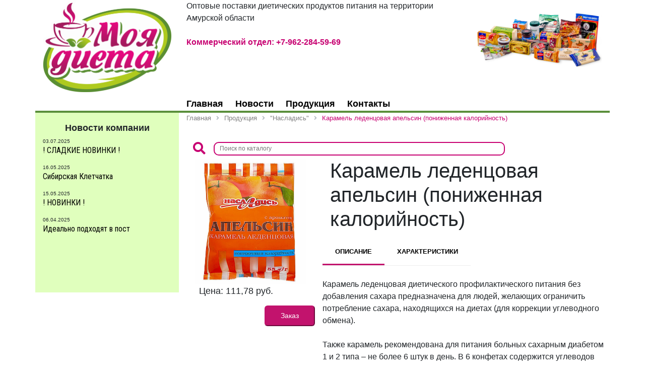

--- FILE ---
content_type: text/html; charset=UTF-8
request_url: http://moyadieta.su/produ%D1%81t/nasladis/karamel-ledentsovaya-apelsin-ponizhennaya-kaloriynost/
body_size: 14718
content:
<!DOCTYPE html>
<html xmlns="http://www.w3.org/1999/xhtml" xml:lang="ru" lang="ru">
<head>
<meta http-equiv="X-UA-Compatible" content="IE=edge" />
<meta http-equiv="Content-Type" content="text/html; charset=UTF-8" />
<meta name="robots" content="index, follow" />
<meta name="keywords" content="Подсластитель изомальт, подсластитель мальтит, подсластитель сорбит, регулятор кислотности лимонная кислота, ароматизатор &amp;quot;Апельсин&amp;quot;, краситель желтый &amp;quot;солнечный закат&amp;quot; FCF." />
<meta name="description" content="Подсластитель изомальт, подсластитель мальтит, подсластитель сорбит, регулятор кислотности лимонная кислота, ароматизатор &amp;quot;Апельсин&amp;quot;, краситель желтый &amp;quot;солнечный закат&amp;quot; FCF. HTML" />
<link href="/bitrix/css/main/bootstrap.min.css?1719052232121326" type="text/css"  rel="stylesheet" />
<link href="/bitrix/css/main/themes/green/style.min.css?1719052232334" type="text/css"  rel="stylesheet" />
<link href="/bitrix/js/ui/design-tokens/dist/ui.design-tokens.min.css?171909026923463" type="text/css"  rel="stylesheet" />
<link href="/bitrix/js/ui/fonts/opensans/ui.font.opensans.min.css?17190896652320" type="text/css"  rel="stylesheet" />
<link href="/bitrix/js/main/popup/dist/main.popup.bundle.min.css?174186195526589" type="text/css"  rel="stylesheet" />
<link href="/bitrix/css/teasoft.owl2slider/animate.min.css?171905223252789" type="text/css"  rel="stylesheet" />
<link href="/bitrix/css/teasoft.owl2slider/owl.carousel.min.css?17190522322826" type="text/css"  rel="stylesheet" />
<link href="/bitrix/cache/css/s1/moyadieta/page_93a601a831b628273ea8c7d127fa06cc/page_93a601a831b628273ea8c7d127fa06cc_v1.css?174186207516933" type="text/css"  rel="stylesheet" />
<link href="/bitrix/cache/css/s1/moyadieta/template_23f3bddedb7340aad9a7ee80d4f7141d/template_23f3bddedb7340aad9a7ee80d4f7141d_v1.css?17418620395029" type="text/css"  data-template-style="true" rel="stylesheet" />
<script>if(!window.BX)window.BX={};if(!window.BX.message)window.BX.message=function(mess){if(typeof mess==='object'){for(let i in mess) {BX.message[i]=mess[i];} return true;}};</script>
<script>(window.BX||top.BX).message({"JS_CORE_LOADING":"Загрузка...","JS_CORE_NO_DATA":"- Нет данных -","JS_CORE_WINDOW_CLOSE":"Закрыть","JS_CORE_WINDOW_EXPAND":"Развернуть","JS_CORE_WINDOW_NARROW":"Свернуть в окно","JS_CORE_WINDOW_SAVE":"Сохранить","JS_CORE_WINDOW_CANCEL":"Отменить","JS_CORE_WINDOW_CONTINUE":"Продолжить","JS_CORE_H":"ч","JS_CORE_M":"м","JS_CORE_S":"с","JSADM_AI_HIDE_EXTRA":"Скрыть лишние","JSADM_AI_ALL_NOTIF":"Показать все","JSADM_AUTH_REQ":"Требуется авторизация!","JS_CORE_WINDOW_AUTH":"Войти","JS_CORE_IMAGE_FULL":"Полный размер"});</script>

<script src="/bitrix/js/main/core/core.min.js?1741861965225353"></script>

<script>BX.Runtime.registerExtension({"name":"main.core","namespace":"BX","loaded":true});</script>
<script>BX.setJSList(["\/bitrix\/js\/main\/core\/core_ajax.js","\/bitrix\/js\/main\/core\/core_promise.js","\/bitrix\/js\/main\/polyfill\/promise\/js\/promise.js","\/bitrix\/js\/main\/loadext\/loadext.js","\/bitrix\/js\/main\/loadext\/extension.js","\/bitrix\/js\/main\/polyfill\/promise\/js\/promise.js","\/bitrix\/js\/main\/polyfill\/find\/js\/find.js","\/bitrix\/js\/main\/polyfill\/includes\/js\/includes.js","\/bitrix\/js\/main\/polyfill\/matches\/js\/matches.js","\/bitrix\/js\/ui\/polyfill\/closest\/js\/closest.js","\/bitrix\/js\/main\/polyfill\/fill\/main.polyfill.fill.js","\/bitrix\/js\/main\/polyfill\/find\/js\/find.js","\/bitrix\/js\/main\/polyfill\/matches\/js\/matches.js","\/bitrix\/js\/main\/polyfill\/core\/dist\/polyfill.bundle.js","\/bitrix\/js\/main\/core\/core.js","\/bitrix\/js\/main\/polyfill\/intersectionobserver\/js\/intersectionobserver.js","\/bitrix\/js\/main\/lazyload\/dist\/lazyload.bundle.js","\/bitrix\/js\/main\/polyfill\/core\/dist\/polyfill.bundle.js","\/bitrix\/js\/main\/parambag\/dist\/parambag.bundle.js"]);
</script>
<script>BX.Runtime.registerExtension({"name":"ui.design-tokens","namespace":"window","loaded":true});</script>
<script>BX.Runtime.registerExtension({"name":"ui.fonts.opensans","namespace":"window","loaded":true});</script>
<script>BX.Runtime.registerExtension({"name":"main.popup","namespace":"BX.Main","loaded":true});</script>
<script>BX.Runtime.registerExtension({"name":"popup","namespace":"window","loaded":true});</script>
<script>BX.Runtime.registerExtension({"name":"fx","namespace":"window","loaded":true});</script>
<script>(window.BX||top.BX).message({"LANGUAGE_ID":"ru","FORMAT_DATE":"DD.MM.YYYY","FORMAT_DATETIME":"DD.MM.YYYY HH:MI:SS","COOKIE_PREFIX":"BITRIX_SM","SERVER_TZ_OFFSET":"10800","UTF_MODE":"Y","SITE_ID":"s1","SITE_DIR":"\/","USER_ID":"","SERVER_TIME":1769407969,"USER_TZ_OFFSET":0,"USER_TZ_AUTO":"Y","bitrix_sessid":"2f5bf500db9be65cd8a2a0fa5cbdb97c"});</script>


<script  src="/bitrix/cache/js/s1/moyadieta/kernel_main/kernel_main_v1.js?1741862089158469"></script>
<script src="/bitrix/js/main/popup/dist/main.popup.bundle.min.js?174186195565924"></script>
<script src="/bitrix/js/teasoft.owl2slider/jquery.min.js?171905226585578"></script>
<script src="/bitrix/js/teasoft.owl2slider/owl.carousel.min.js?171905226542792"></script>
<script>BX.setJSList(["\/bitrix\/js\/main\/core\/core_fx.js","\/bitrix\/js\/main\/session.js","\/bitrix\/js\/main\/pageobject\/pageobject.js","\/bitrix\/js\/main\/core\/core_window.js","\/bitrix\/js\/main\/date\/main.date.js","\/bitrix\/js\/main\/core\/core_date.js","\/bitrix\/js\/main\/utils.js","\/local\/templates\/moyadieta\/components\/bitrix\/catalog.element\/.default\/script.js","\/local\/templates\/moyadieta\/components\/bitrix\/menu\/Top_menu\/script.js"]);</script>
<script>BX.setCSSList(["\/local\/templates\/moyadieta\/components\/bitrix\/news.list\/moyadieta_left\/style.css","\/local\/templates\/moyadieta\/components\/bitrix\/breadcrumb\/moyadieta\/style.css","\/local\/templates\/moyadieta\/components\/bitrix\/search.form\/search_product\/style.css","\/local\/templates\/moyadieta\/components\/bitrix\/catalog\/catalog\/style.css","\/local\/templates\/moyadieta\/components\/bitrix\/catalog.element\/.default\/style.css","\/local\/templates\/moyadieta\/components\/bitrix\/catalog.element\/.default\/themes\/green\/style.css","\/local\/templates\/moyadieta\/components\/teasoft\/owl2slider\/slider_top\/style.css","\/local\/templates\/moyadieta\/components\/bitrix\/menu\/Top_menu\/style.css","\/local\/templates\/moyadieta\/styles.css","\/local\/templates\/moyadieta\/template_styles.css"]);</script>


<script  src="/bitrix/cache/js/s1/moyadieta/template_015c2f74fc1972412daf7e92578f5776/template_015c2f74fc1972412daf7e92578f5776_v1.js?1741862039945"></script>
<script  src="/bitrix/cache/js/s1/moyadieta/page_62924f7b92cde0d17e61435927e7d6f5/page_62924f7b92cde0d17e61435927e7d6f5_v1.js?174186207559081"></script>
<script>var _ba = _ba || []; _ba.push(["aid", "8e4e8b9ad1bf8a56e5eac2201a6dfc83"]); _ba.push(["host", "moyadieta.su"]); (function() {var ba = document.createElement("script"); ba.type = "text/javascript"; ba.async = true;ba.src = (document.location.protocol == "https:" ? "https://" : "http://") + "bitrix.info/ba.js";var s = document.getElementsByTagName("script")[0];s.parentNode.insertBefore(ba, s);})();</script>


<!-- <link href="/local/templates/moyadieta/common.css" type="text/css" rel="stylesheet" />
<link href="/local/templates/moyadieta/colors.css" type="text/css" rel="stylesheet" /> -->
<link href="/local/templates/moyadieta/template_styles.css" type="text/css" rel="stylesheet" />
<script src="/local/templates/moyadieta/js/jquery-3.7.1.min.js"></script>
<link href="/local/templates/moyadieta/css/owl.carousel.min.css" type="text/css" rel="stylesheet" >
<script src="/local/templates/moyadieta/js/owl.carousel.min.js"></script>


<link rel="stylesheet" href="/local/templates/moyadieta/css/bootstrap.min.css" >
<link href="https://fonts.googleapis.com/css?family=Roboto+Condensed&display=swap" rel="stylesheet"> 
<link rel="stylesheet" href="https://use.fontawesome.com/releases/v5.7.1/css/all.css">
<link rel="icon" href="/favicon.ico" type="image/x-icon">
<meta name="viewport" content="width=device-width">

	<title>Карамель леденцовая апельсин (пониженная калорийность)</title>
</head>
	<body>
		<!-- Rating Mail.ru counter -->
		<script type="text/javascript">
		var _tmr = window._tmr || (window._tmr = []);
		_tmr.push({id: "3164043", type: "pageView", start: (new Date()).getTime()});
		(function (d, w, id) {
		  if (d.getElementById(id)) return;
		  var ts = d.createElement("script"); ts.type = "text/javascript"; ts.async = true; ts.id = id;
		  ts.src = "https://top-fwz1.mail.ru/js/code.js";
		  var f = function () {var s = d.getElementsByTagName("script")[0]; s.parentNode.insertBefore(ts, s);};
		  if (w.opera == "[object Opera]") { d.addEventListener("DOMContentLoaded", f, false); } else { f(); }
		})(document, window, "topmailru-code");
		</script><noscript><div>
		<img src="https://top-fwz1.mail.ru/counter?id=3164043;js=na" style="border:0;position:absolute;left:-9999px;" alt="Top.Mail.Ru" />
		</div></noscript>
		<!-- //Rating Mail.ru counter -->
		<div id="page-wrapper">
			<div id="panel"></div>
			<div class="container">
				<div class="row header snow-container">
					<div class="col-lg-3 col-md-3 col-sm-3 col-4 logo">
						<a href="/" title=""><img width="205" alt="logo.png" src="/local/templates/moyadieta/img/logo.png" height="147" title="logo.png">						</a>
					</div>
					<div class="col-lg-6 col-md-9 col-sm-9 col-7">
						<div class="main_text">
							<div>
	 Оптовые поставки диетических продуктов питания на территории Амурской области
</div>
<div>
 <br>
 <span style="color: #c70071;"> </span>
</div>
 <span style="color: #c70071;"> </span>
<div>
 <span style="color: #c70071;"> <b>Коммерческий отдел: +7-962-284-59-69</b></span><br>
</div>						</div>
					</div>
					<div class="col-lg-3 image_header">
						<img alt="header 2.png" src="/local/templates/moyadieta/img/image_header.png" title="header 2.png" width="100%">
					</div>
					<div class="col-md-9 offset-md-3 col-sm-12 col-12 top-menu">
						<div id="top-menu-inner">
							
<ul id="horizontal-multilevel-menu">
											<li>
					<a href="/" class="root-item">Главная</a>
				</li>
						
	
											<li>
					<a href="/news/" class="root-item">Новости</a>
				</li>
						
	
											<li>
					<a href="/produсt/" class="root-item-selected">Продукция</a>
				</li>
						
	
											<li>
					<a href="/contact/" class="root-item">Контакты</a>
				</li>
						
	


</ul>
<div class="menu-clear-left"></div>
						</div>
					</div>
				</div>
			</div>
		</div>
	</body>
</html><div class="container">
	<div class="row">
		<div class="col-lg-3 sidebar">
			 <div class="news_list_sidebar">
	<h2 class="title_sidebar_news">Новости компании</h2>
		

	<div class="sidebar_news" id="bx_3218110189_576">
		<p class="sidebar_date">
							<span class="news_date_time_sidebar">03.07.2025</span>
					</p>
		<p class="sidebar__news">
												<a href="/news/-sladkie-novinki-/">! СЛАДКИЕ НОВИНКИ !</a><br />
									</p>
	</div>
		

	<div class="sidebar_news" id="bx_3218110189_571">
		<p class="sidebar_date">
							<span class="news_date_time_sidebar">16.05.2025</span>
					</p>
		<p class="sidebar__news">
												<a href="/news/sibirskaya-kletchatka/">Сибирская Клетчатка</a><br />
									</p>
	</div>
		

	<div class="sidebar_news" id="bx_3218110189_543">
		<p class="sidebar_date">
							<span class="news_date_time_sidebar">15.05.2025</span>
					</p>
		<p class="sidebar__news">
												<a href="/news/-novinki-/">! НОВИНКИ !</a><br />
									</p>
	</div>
		

	<div class="sidebar_news" id="bx_3218110189_542">
		<p class="sidebar_date">
							<span class="news_date_time_sidebar">06.04.2025</span>
					</p>
		<p class="sidebar__news">
												<a href="/news/idealno-podkhodyat-v-post/">Идеально подходят в пост</a><br />
									</p>
	</div>
</div>

		</div>
		<div class="col-lg-9 col-md-9 col-sm-12 col-12">
			 <link href="/bitrix/css/main/font-awesome.css?171905223228777" type="text/css" rel="stylesheet" />
<div class="bx-breadcrumb" itemprop="http://schema.org/breadcrumb" itemscope itemtype="http://schema.org/BreadcrumbList">
			<div class="bx-breadcrumb-item" id="bx_breadcrumb_0" itemprop="itemListElement" itemscope itemtype="http://schema.org/ListItem">
				<a class="bx-breadcrumb-item-link" href="/" title="Главная" itemprop="item">
					<span class="bx-breadcrumb-item-text" itemprop="name">Главная</span>
				</a>
				<meta itemprop="position" content="1" />
			</div><i class="bx-breadcrumb-item-angle fa fa-angle-right"></i>
			<div class="bx-breadcrumb-item" id="bx_breadcrumb_1" itemprop="itemListElement" itemscope itemtype="http://schema.org/ListItem">
				<a class="bx-breadcrumb-item-link" href="/produсt/" title="Продукция" itemprop="item">
					<span class="bx-breadcrumb-item-text" itemprop="name">Продукция</span>
				</a>
				<meta itemprop="position" content="2" />
			</div><i class="bx-breadcrumb-item-angle fa fa-angle-right"></i>
			<div class="bx-breadcrumb-item" id="bx_breadcrumb_2" itemprop="itemListElement" itemscope itemtype="http://schema.org/ListItem">
				<a class="bx-breadcrumb-item-link" href="/produсt/nasladis/" title="&quot;Насладись&quot;" itemprop="item">
					<span class="bx-breadcrumb-item-text" itemprop="name">&quot;Насладись&quot;</span>
				</a>
				<meta itemprop="position" content="3" />
			</div><i class="bx-breadcrumb-item-angle fa fa-angle-right"></i>
			<div class="bx-breadcrumb-item">
				<span class="bx-breadcrumb-item-text">Карамель леденцовая апельсин (пониженная калорийность)</span>
			</div></div> &nbsp; 
	<div class="search-form">
		<form action="/search/index.php">
		  <div class="search_field_wraper">
		  					<span class="icon"><i class="fa fa-search"></i></span>
				<input class="search_field" type="search" name="q" value="" placeholder="Поиск по каталогу" size="15" maxlength="50" />
			
				
				<!-- <input class="search_button" name="s" type="submit" value="Поиск по каталогу" /> -->
		  </div>
		</form>
	<br>
	</div>	
 <div class='row'>
	<div class='col-xs-12'>
		
<!-- START -->

<div class="bx-catalog-element" id="bx_117848907_202"
	itemscope itemtype="http://schema.org/Product">
	<div class="container-fluid">
		<div class="row">
			<!-- Вывод детальной картинки -->
			<div class="col-lg-4">
				<div class="product-item-detail-slider-container" id="bx_117848907_202_big_slider">
					<span class="product-item-detail-slider-close" data-entity="close-popup"></span>
					<div class="product-item-detail-slider-block
						"
						data-entity="images-slider-block">
						<span class="product-item-detail-slider-left" data-entity="slider-control-left" style="display: none;"></span>
						<span class="product-item-detail-slider-right" data-entity="slider-control-right" style="display: none;"></span>
						<div class="product-item-label-text product-item-label-big product-item-label-top product-item-label-left" id="bx_117848907_202_sticker"
							style="display: none;">
													</div>

						<div class="product-item-detail-slider-images-container" data-entity="images-container">
																<div class="product-item-detail-slider-image active" data-entity="image" data-id="450">
										<img src="/upload/iblock/177/q1yfblbijyxyy4razjkapnohanjkebll.jpg" alt="Карамель леденцовая апельсин (пониженная калорийность) - в магазине Моя диета" title="Карамель леденцовая апельсин (пониженная калорийность) - в магазине Моя диета" itemprop="image">
									</div>
															</div>
					</div>
					<div class="price_product_detail">
					Цена: 111,78 руб.					</div>
				</div>
				<button class="bottom_zakaz" id="openModal">Заказ</button>
				<div id="modal" class="modal">
				    <div class="modal-content-zakaz">
				        <span class="close_order_form">&times;</span>
				        <form id="orderForm">
				            <label for="name">Имя:</label>
				            <input type="text" id="name" name="name" required>

				            <label for="email">Email:</label>
				            <input type="email" id="email" name="email" required>

				            <label for="phone">Мобильный телефон:</label>
				            <input type="text" id="phone" name="phone" pattern="\+7 \(\d{3}\) \d{3}-\d{2}-\d{2}" required placeholder="+7 (123) 456-78-90" autocomplete="none">

				            <label for="quantity">Количество:</label>
				            <div class="quantity-wrapper">
				                <button type="button" id="decrease" class="quantity-button">-</button>
				                <input type="number" id="quantity" name="quantity" value="1" min="1" required>
				                <button type="button" id="increase" class="quantity-button">+</button>
				            </div>

				            <label for="comment">Комментарий к заказу:</label>
				            <textarea id="comment" name="comment"></textarea>

				            

				            <p class="small">Нажимая на кнопку "Заказать", вы даете согласие на обработку <a target="_blank" href="/personal_data.php">персональных данных</a></p>
				            <input name="product" type="hidden" value="Карамель леденцовая апельсин (пониженная калорийность)">
				            <div class="btn_wrapper">
				                <button class="bottom_zakaz" type="submit">Отправить</button>    
				            </div>
				        </form>
				    </div>
				</div>
			</div>
			<div class="col-lg-8">
				<!-- Вывод заголовка -->
				<h1 class="bx-title">Карамель леденцовая апельсин (пониженная калорийность)</h1>
				<!-- Блок вывода, описания, свойств и комментария -->
				<div class="row" id="bx_117848907_202_tabs">
					<div class="col-xs-12">
						<div class="product-item-detail-tabs-container">
							<ul class="product-item-detail-tabs-list">
																	<li class="product-item-detail-tab active" data-entity="tab" data-value="description">
										<a href="javascript:void(0);" class="product-item-detail-tab-link">
											<span>Описание</span>
										</a>
									</li>
																		<li class="product-item-detail-tab" data-entity="tab" data-value="properties">
										<a href="javascript:void(0);" class="product-item-detail-tab-link">
											<span>Характеристики</span>
										</a>
									</li>
																</ul>
						</div>
					</div>
				</div>
				<div class="row" id="bx_117848907_202_tab_containers">
					<div class="col-xs-12">
													<div class="product-item-detail-tab-content active" data-entity="tab-container" data-value="description"
								itemprop="description">
								<p>Карамель леденцовая диетического профилактического питания без добавления сахара предназначена для людей, желающих ограничить потребление сахара, находящихся на диетах &#40;для коррекции углеводного обмена&#41;.<br />
<br />
Также карамель рекомендована для питания больных сахарным диабетом 1 и 2 типа – не более 6 штук в день. В 6 конфетах содержится углеводов 11,1 г.<br />
<br />
Способствует коррекции углеводного обмена, для диетического и профилактического питания. <br />
<br />
Обладает пониженной калорийностью – в 1 карамели всего 5,5 ккал. <br />
<br />
Карамель изготовлена на основе изомальта, который используется в качестве подсластителя в низкокалорийных и диабетических продуктах. Изомальт не оставляет послевкусия, по своим вкусовым качествам близок к привычному вкусу сахара. <br />
<br />
Карамель Насладись не вызывает кариеса и низкокалорийна, что станет неоспоримым преимуществом для тех, кто следит за своим весом.</p>							</div>
														<div class="product-item-detail-tab-content" data-entity="tab-container" data-value="properties">
																	<dl class="product-item-detail-properties">
																					<dt>Производитель</dt>
											<dd><a href="/produсt/zdravko/">«ЗдравКО»</a>											</dd>
																						<dt>Цена</dt>
											<dd>111,78 руб.											</dd>
																						<dt>Вес упаковки</dt>
											<dd>55 гр											</dd>
																						<dt>Групповая упаковка</dt>
											<dd>1/9											</dd>
																						<dt>Срок годности</dt>
											<dd>12 мес											</dd>
																						<dt>Состав продукта</dt>
											<dd>Подсластитель изомальт, подсластитель мальтит, подсластитель сорбит, регулятор кислотности лимонная кислота, ароматизатор "Апельсин", краситель желтый "солнечный закат" FCF.											</dd>
																						<dt>Пищевая и энергетическая ценность на 100 г</dt>
											<dd>Энергетическая ценность: 234кк, белки 0г, жиры 0г, углеводы 92,5г											</dd>
																				</dl>
																</div>
												</div>
				</div>
				<!--Top tabs-->
				<!-- Блок с описанием, свойствами и комментариями, что бы переключалось между собой -->
				<div class="product-item-detail-tabs-container-fixed hidden-xs" id="bx_117848907_202_tabs_panel">
					<ul class="product-item-detail-tabs-list">
													<li class="product-item-detail-tab active" data-entity="tab" data-value="description">
								<a href="javascript:void(0);" class="product-item-detail-tab-link">
									<span>Описание</span>
								</a>
							</li>
														<li class="product-item-detail-tab" data-entity="tab" data-value="properties">
								<a href="javascript:void(0);" class="product-item-detail-tab-link">
									<span>Характеристики</span>
								</a>
							</li>
												</ul>
				</div>
				<meta itemprop="name" content="Карамель леденцовая апельсин (пониженная калорийность)" />
				<meta itemprop="category" content="" />
			</div>
		</div>

		<!-- Возврат кнопка к товарам производителя -->
		<div class="return_button">
			<div class="product_manufacture_back_button">
				<a href="/produсt/nasladis/"><i style="font-size: 17px;" class="fa fa-chevron-left" aria-hidden="true"></i>
				</a>
				<a class="product_manufacture_back" href="/produсt/nasladis/">Возврат к товарам производителя		
				</a>
			</div>
		</div>



<!-- END -->

<script>
	BX.message({
		ECONOMY_INFO_MESSAGE: 'Скидка #ECONOMY#',
		TITLE_ERROR: 'Ошибка',
		TITLE_BASKET_PROPS: 'Свойства товара, добавляемые в корзину',
		BASKET_UNKNOWN_ERROR: 'Неизвестная ошибка при добавлении товара в корзину',
		BTN_SEND_PROPS: 'Выбрать',
		BTN_MESSAGE_BASKET_REDIRECT: 'Перейти в корзину',
		BTN_MESSAGE_CLOSE: 'Закрыть',
		BTN_MESSAGE_CLOSE_POPUP: 'Продолжить покупки',
		TITLE_SUCCESSFUL: 'Товар добавлен в корзину',
		COMPARE_MESSAGE_OK: 'Товар добавлен в список сравнения',
		COMPARE_UNKNOWN_ERROR: 'При добавлении товара в список сравнения произошла ошибка',
		COMPARE_TITLE: 'Сравнение товаров',
		BTN_MESSAGE_COMPARE_REDIRECT: 'Перейти в список сравнения',
		PRODUCT_GIFT_LABEL: 'Подарок',
		PRICE_TOTAL_PREFIX: 'на сумму',
		RELATIVE_QUANTITY_MANY: 'много',
		RELATIVE_QUANTITY_FEW: 'мало',
		SITE_ID: 's1'
	});

	var obbx_117848907_202 = new JCCatalogElement({'CONFIG':{'USE_CATALOG':false,'SHOW_QUANTITY':false,'SHOW_PRICE':false,'SHOW_DISCOUNT_PERCENT':false,'SHOW_OLD_PRICE':false,'USE_PRICE_COUNT':false,'DISPLAY_COMPARE':false,'MAIN_PICTURE_MODE':['POPUP'],'ADD_TO_BASKET_ACTION':['BUY'],'SHOW_CLOSE_POPUP':false,'SHOW_MAX_QUANTITY':'N','RELATIVE_QUANTITY_FACTOR':'5','TEMPLATE_THEME':'green','USE_STICKERS':true,'USE_SUBSCRIBE':false,'SHOW_SLIDER':'N','SLIDER_INTERVAL':'5000','ALT':'Карамель леденцовая апельсин (пониженная калорийность) - в магазине Моя диета','TITLE':'Карамель леденцовая апельсин (пониженная калорийность) - в магазине Моя диета','MAGNIFIER_ZOOM_PERCENT':'200','USE_ENHANCED_ECOMMERCE':'N','DATA_LAYER_NAME':'','BRAND_PROPERTY':''},'VISUAL':{'ID':'bx_117848907_202','DISCOUNT_PERCENT_ID':'bx_117848907_202_dsc_pict','STICKER_ID':'bx_117848907_202_sticker','BIG_SLIDER_ID':'bx_117848907_202_big_slider','BIG_IMG_CONT_ID':'bx_117848907_202_bigimg_cont','SLIDER_CONT_ID':'bx_117848907_202_slider_cont','OLD_PRICE_ID':'bx_117848907_202_old_price','PRICE_ID':'bx_117848907_202_price','DISCOUNT_PRICE_ID':'bx_117848907_202_price_discount','PRICE_TOTAL':'bx_117848907_202_price_total','SLIDER_CONT_OF_ID':'bx_117848907_202_slider_cont_','QUANTITY_ID':'bx_117848907_202_quantity','QUANTITY_DOWN_ID':'bx_117848907_202_quant_down','QUANTITY_UP_ID':'bx_117848907_202_quant_up','QUANTITY_MEASURE':'bx_117848907_202_quant_measure','QUANTITY_LIMIT':'bx_117848907_202_quant_limit','BUY_LINK':'bx_117848907_202_buy_link','ADD_BASKET_LINK':'bx_117848907_202_add_basket_link','BASKET_ACTIONS_ID':'bx_117848907_202_basket_actions','NOT_AVAILABLE_MESS':'bx_117848907_202_not_avail','COMPARE_LINK':'bx_117848907_202_compare_link','TREE_ID':'bx_117848907_202_skudiv','DISPLAY_PROP_DIV':'bx_117848907_202_sku_prop','DISPLAY_MAIN_PROP_DIV':'bx_117848907_202_main_sku_prop','OFFER_GROUP':'bx_117848907_202_set_group_','BASKET_PROP_DIV':'bx_117848907_202_basket_prop','SUBSCRIBE_LINK':'bx_117848907_202_subscribe','TABS_ID':'bx_117848907_202_tabs','TAB_CONTAINERS_ID':'bx_117848907_202_tab_containers','SMALL_CARD_PANEL_ID':'bx_117848907_202_small_card_panel','TABS_PANEL_ID':'bx_117848907_202_tabs_panel'},'PRODUCT_TYPE':'','PRODUCT':{'ID':'202','ACTIVE':'Y','PICT':{'ID':'450','SRC':'/upload/iblock/177/q1yfblbijyxyy4razjkapnohanjkebll.jpg','WIDTH':'1000','HEIGHT':'993'},'NAME':'Карамель леденцовая апельсин (пониженная калорийность)','SUBSCRIPTION':true,'ITEM_PRICE_MODE':'','ITEM_PRICES':[],'ITEM_PRICE_SELECTED':'','ITEM_QUANTITY_RANGES':[],'ITEM_QUANTITY_RANGE_SELECTED':'','ITEM_MEASURE_RATIOS':[],'ITEM_MEASURE_RATIO_SELECTED':'','SLIDER_COUNT':'1','SLIDER':[{'ID':'450','SRC':'/upload/iblock/177/q1yfblbijyxyy4razjkapnohanjkebll.jpg','WIDTH':'1000','HEIGHT':'993'}],'CAN_BUY':false,'CHECK_QUANTITY':'','QUANTITY_FLOAT':false,'MAX_QUANTITY':'','STEP_QUANTITY':'','CATEGORY':''},'BASKET':{'ADD_PROPS':true,'QUANTITY':'quantity','PROPS':'prop','EMPTY_PROPS':true,'BASKET_URL':'/personal/basket.php','ADD_URL_TEMPLATE':'/produсt/nasladis/karamel-ledentsovaya-apelsin-ponizhennaya-kaloriynost/?action=ADD2BASKET&id=#ID#','BUY_URL_TEMPLATE':'/produсt/nasladis/karamel-ledentsovaya-apelsin-ponizhennaya-kaloriynost/?action=BUY&id=#ID#'}});
</script>

	</div>
</div>

<script>
// Открытие и закрытие модального окна
var modal = document.getElementById("modal");
var btn = document.getElementById("openModal");
var span = document.getElementsByClassName("close_order_form")[0];

btn.onclick = function() {
modal.style.display = "block";
}

span.onclick = function() {
modal.style.display = "none";
}

window.onclick = function(event) {
if (event.target == modal) {
    modal.style.display = "none";
}
}

// Обработка формы и отправка данных через AJAX
document.getElementById("phone").addEventListener("input", function(event) {
    let input = event.target;
    let value = input.value;

    // Удаляем все символы, кроме цифр
    value = value.replace(/[^\d]/g, '');

    // Если первая цифра 8, заменяем ее на 7
    if (value.startsWith("8")) {
        value = "7" + value.slice(1);
    }

    // Добавляем 7 в начало, если его нет
    if (!value.startsWith("7")) {
        value = "7" + value;
    }

    // Ограничиваем длину номера до 11 цифр (например, 7 и 10 цифр)
    if (value.length > 11) {
        value = value.slice(0, 11);
    }

    // Форматируем номер телефона
    let formattedValue = "+7";
    if (value.length > 1) {
        formattedValue += " (" + value.slice(1, 4);
    }
    if (value.length >= 5) {
        formattedValue += ") " + value.slice(4, 7);
    }
    if (value.length >= 8) {
        formattedValue += "-" + value.slice(7, 9);
    }
    if (value.length >= 10) {
        formattedValue += "-" + value.slice(9, 11);
    }

    // Обновляем значение поля
    input.value = formattedValue;
});

document.getElementById('decrease').addEventListener('click', function() {
    var quantityInput = document.getElementById('quantity');
    var currentValue = parseInt(quantityInput.value);
    if (currentValue > 1) {
        quantityInput.value = currentValue - 1;
    }
});

document.getElementById('increase').addEventListener('click', function() {
    var quantityInput = document.getElementById('quantity');
    quantityInput.value = parseInt(quantityInput.value) + 1;
});

document.getElementById("orderForm").onsubmit = function(event) {
    event.preventDefault();

    var formData = new FormData(this);

    fetch('/local/templates/moyadieta/ajax/order_form.php', {
        method: 'POST',
        body: formData
    })
    .then(response => response.json())
    .then(data => {
        // Плавно скрываем поля формы
        const form = document.getElementById("orderForm");
        form.style.transition = "opacity 0.5s";
        form.style.opacity = 0;

        // Показываем сообщение об успешной отправке
        setTimeout(() => {
            form.innerHTML = "<p class='success_order'>Заказ отправлен</p>";
            form.style.opacity = 1;
        }, 500);

        // Закрываем модальное окно через 3 секунды
        setTimeout(() => {
            modal.style.display = "none";
            // Восстанавливаем форму для следующего использования
            form.reset();
            form.innerHTML = `
                <label for="name">Имя:</label>
                <input type="text" id="name" name="name" required>

                <label for="email">Email:</label>
                <input type="email" id="email" name="email" required>

                <label for="phone">Мобильный телефон:</label>
                <input type="text" id="phone" name="phone" pattern="\\+7 \\(\\d{3}\\) \\d{3}-\\d{2}-\\d{2}" required placeholder="+7 (123) 456-78-90" autocomplete="none">

                <label for="comment">Комментарий к заказу:</label>
                <textarea id="comment" name="comment"></textarea>

                <p class="small">Нажимая на кнопку "Заказать", вы даете согласие на обработку <a target="_blank" href="/personal_data.php">персональных данных</a></p>
                
                <div class="btn_wrapper">
                    <button class="submit" type="submit">Отправить</button>    
                </div>
            `;
        }, 3500);
    })
    .catch(error => {
        console.error('Ошибка:', error);
    });
}
</script>	<script>
		BX.ready(BX.defer(function(){
			if (!!window.obbx_117848907_202)
			{
				window.obbx_117848907_202.allowViewedCount(true);
			}
		}));
	</script>

		</div>
	</div>			 
	<h2 class="title_top">Популярные товары</h2>
	<ul
			id = "teasoft-owl2-mxEYT"
			class = "owl-carousel owl-rect_apple"
	>
					<li
					id = "bx_2717017639_428"
					class = "item"
			>
											<a target = "_self"  href = "/produсt/maslo-vologodskoe-lnyanoe-pishchevoe/">
												<img
								alt = "Масло ВОЛОГОДСКОЕ льняное пищевое"
								title = 'Масло ВОЛОГОДСКОЕ льняное пищевое'
								class = "item__img "
								src = "/upload/iblock/4e9/hldemws5x4fhed9c2tl86i55ztll9px0.png"
								"
						>
												</a>
																	<div class = "item__descr">
									<!-- Делаем первое слово жирным -->
																<div class = "descr__title">
								<b>Масло</b> ВОЛОГОДСКОЕ льняное пищевое							</div>
							<div class = "descr__content">
															</div>
						</div>
												</li>
					<li
					id = "bx_2717017639_430"
					class = "item"
			>
											<a target = "_self"  href = "/produсt/pechene-zatyazhnoe-s-aromatom-zemlyaniki-na-stevii/">
												<img
								alt = "Печенье затяжное с ароматом Земляники на стевии"
								title = 'Печенье затяжное с ароматом Земляники на стевии'
								class = "item__img "
								src = "/upload/iblock/b60/945gilubhxifb4gnnkt05v3l197j46d9.webp"
								"
						>
												</a>
																	<div class = "item__descr">
									<!-- Делаем первое слово жирным -->
																<div class = "descr__title">
								<b>Печенье</b> затяжное с ароматом Земляники на стевии							</div>
							<div class = "descr__content">
															</div>
						</div>
												</li>
					<li
					id = "bx_2717017639_454"
					class = "item"
			>
											<a target = "_self"  href = "/produсt/shokolad-tm-golitsin-gorkiy-na-fruktoze/">
												<img
								alt = "Шоколад ТМ Голицин горький на фруктозе"
								title = 'Шоколад ТМ Голицин горький на фруктозе'
								class = "item__img "
								src = "/upload/iblock/e21/j6aike0zb5horpzekmnes9lxhschy3mb.jpeg"
								"
						>
												</a>
																	<div class = "item__descr">
									<!-- Делаем первое слово жирным -->
																<div class = "descr__title">
								<b>Шоколад</b> ТМ Голицин горький на фруктозе							</div>
							<div class = "descr__content">
															</div>
						</div>
												</li>
					<li
					id = "bx_2717017639_455"
					class = "item"
			>
											<a target = "_self"  href = "/produсt/shokolad-tm-golitsin-gorkiy-s-droblyenym-orekhom-na-fruktoze/">
												<img
								alt = "Шоколад ТМ Голицин горький с дроблёным орехом на фруктозе"
								title = 'Шоколад ТМ Голицин горький с дроблёным орехом на фруктозе'
								class = "item__img "
								src = "/upload/iblock/827/t9mw5za0ads6d5tuhv4ws189d66sjqmo.jpeg"
								"
						>
												</a>
																	<div class = "item__descr">
									<!-- Делаем первое слово жирным -->
																<div class = "descr__title">
								<b>Шоколад</b> ТМ Голицин горький с дроблёным орехом на фруктозе							</div>
							<div class = "descr__content">
															</div>
						</div>
												</li>
					<li
					id = "bx_2717017639_456"
					class = "item"
			>
											<a target = "_self"  href = "/produсt/shokolad-tm-golitsin-molochnyy-na-fruktoze-/">
												<img
								alt = "Шоколад ТМ Голицин молочный на фруктозе "
								title = 'Шоколад ТМ Голицин молочный на фруктозе '
								class = "item__img "
								src = "/upload/iblock/4a4/57mu6lhqftoo255sn8zv1clvtyc700rc.webp"
								"
						>
												</a>
																	<div class = "item__descr">
									<!-- Делаем первое слово жирным -->
																<div class = "descr__title">
								<b>Шоколад</b> ТМ Голицин молочный на фруктозе 							</div>
							<div class = "descr__content">
															</div>
						</div>
												</li>
					<li
					id = "bx_2717017639_452"
					class = "item"
			>
											<a target = "_self"  href = "/produсt/golitsyn/khalva-podsolnechnaya-s-fruktozoy-v-shokoladnoy-glazuri-/">
												<img
								alt = "Халва подсолнечная с фруктозой в шоколадной глазури "
								title = 'Халва подсолнечная с фруктозой в шоколадной глазури '
								class = "item__img "
								src = "/upload/iblock/106/7kls7hlobm8tuakpngaloo3d138frajv.jpeg"
								"
						>
												</a>
																	<div class = "item__descr">
									<!-- Делаем первое слово жирным -->
																<div class = "descr__title">
								<b>Халва</b> подсолнечная с фруктозой в шоколадной глазури 							</div>
							<div class = "descr__content">
															</div>
						</div>
												</li>
					<li
					id = "bx_2717017639_317"
					class = "item"
			>
											<a target = "_self"  href = "/produсt/petrodiet/pechene-petrodiet-s-orekhom-na-fruktoze/">
												<img
								alt = "Печенье Петродиет с орехом на фруктозе"
								title = 'Печенье Петродиет с орехом на фруктозе'
								class = "item__img "
								src = "/upload/iblock/0d6/4up55exh4ngfid334tl2qjcm61ev630b.jpg"
								"
						>
												</a>
																	<div class = "item__descr">
									<!-- Делаем первое слово жирным -->
																<div class = "descr__title">
								<b>Печенье</b> Петродиет с орехом на фруктозе							</div>
							<div class = "descr__content">
															</div>
						</div>
												</li>
					<li
					id = "bx_2717017639_451"
					class = "item"
			>
											<a target = "_self"  href = "/produсt/golitsyn/khalva-arakhisovaya-s-fruktozoy-/">
												<img
								alt = "Халва арахисовая с фруктозой "
								title = 'Халва арахисовая с фруктозой '
								class = "item__img "
								src = "/upload/iblock/b1e/isg3rsifyjztzbjknk3xqslpzvyf9ium.jpeg"
								"
						>
												</a>
																	<div class = "item__descr">
									<!-- Делаем первое слово жирным -->
																<div class = "descr__title">
								<b>Халва</b> арахисовая с фруктозой 							</div>
							<div class = "descr__content">
															</div>
						</div>
												</li>
					<li
					id = "bx_2717017639_460"
					class = "item"
			>
											<a target = "_self"  href = "/produсt/elmika/otrubi-elmika-khrustyashchie-pshenichnye-s-topinamburom/">
												<img
								alt = "Отруби ELMIKA хрустящие пшеничные с топинамбуром"
								title = 'Отруби ELMIKA хрустящие пшеничные с топинамбуром'
								class = "item__img "
								src = "/upload/iblock/1e0/sz5zmthnb44ub1xkxlldlbw1ttjerq5l.png"
								"
						>
												</a>
																	<div class = "item__descr">
									<!-- Делаем первое слово жирным -->
																<div class = "descr__title">
								<b>Отруби</b> ELMIKA хрустящие пшеничные с топинамбуром							</div>
							<div class = "descr__content">
															</div>
						</div>
												</li>
					<li
					id = "bx_2717017639_264"
					class = "item"
			>
											<a target = "_self"  href = "/produсt/elizaveta/khlebtsy-khrustyashchie-kukuruznye-100-/">
												<img
								alt = "Хлебцы хрустящие Кукурузные 100% "
								title = 'Хлебцы хрустящие Кукурузные 100% '
								class = "item__img "
								src = "/upload/iblock/a5f/p58tit2dkmq45bfxip1fawtqoosb66c8.jpg"
								"
						>
												</a>
																	<div class = "item__descr">
									<!-- Делаем первое слово жирным -->
																<div class = "descr__title">
								<b>Хлебцы</b> хрустящие Кукурузные 100% 							</div>
							<div class = "descr__content">
															</div>
						</div>
												</li>
			</ul>

	<script>
		BX.ready(function () {

			var $owl2_mxEYT= $('#teasoft-owl2-mxEYT')

			$owl2_mxEYT.on('refreshed.owl.carousel', function (event) {
				var carousel = event.target;

				$(carousel).find('.item__video').css("height", function () {
					var H = $(this).height();
					if (!H )
						H = $(this).closest('.owl-stage').height();
					return H + "px";
				});

				//responsive for flash
				var flashWrapItems = $(carousel).find('.item__flash');
				var flashItems = flashWrapItems.find("object, embed");
				var flashFluidItems = flashWrapItems.find('figure');

				if (flashWrapItems.length) {
					flashItems.each(function () {
						$(this)
						// jQuery .data does not work on object/embed elements
								.attr('data-aspectRatio', this.height / this.width)
								.removeAttr('height')
								.removeAttr('width');
					});

					$(window).resize(function () {
						var newWidth = flashFluidItems.width();
						flashItems.each(function () {
							var $el = $(this);
							$el
									.width(newWidth)
									.height(newWidth * $el.attr('data-aspectRatio'));
						});
					}).resize();
				}
			});

			$owl2_mxEYT.owlCarousel(
					{
						items                : 5,
						margin               : 5,
						loop                 : true,
						center               : false,
						mouseDrag            : true,
						touchDrag            : true,
						pullDrag             : true,
						freeDrag             : false,
						stagePadding         : 0,
						merge                : false,
						mergeFit             : true,
						autoWidth            : false,
						autoHeight           :false,
						startPosition        : 0,
						nav                  : true,
						navRewind            : true,
						navText              : ["", ""],
						slideBy              : 1,
						dots                 : false,
						dotsEach             : false,
												lazyLoad             : false,
												autoplay             : false,
						autoplayTimeout      : 5000,
						autoplayHoverPause   : true,
						smartSpeed           : 250,
						autoplaySpeed        : 3000,
						navSpeed             : 300,
						dotsSpeed            : false,
						dragEndSpeed         : false,
												responsiveClass      : true,
						responsive           : {
							0   : {
								items: 1,
							},
							479 : {
								items: 2,
							},
							767 : {
								items: 3,
							},
							1199: {
								items: 3,
							}
						},
						responsiveRefreshRate: 200,
						responsiveBaseElement: window,
						
						video         : false,
						videoHeight   : false,
						videoWidth    : false,
						animateOut    : "flipOutX",
						animateIn     : "flipInX",
						fallbackEasing: 'swing',
						rtl           : false
					}
			);

					});
	</script>

		</div>
	</div>
</div>
 &nbsp; <br>//	
<div class="container">
	<div class="row footer">
		<div class="col-lg-1 col-md-2 col-sm-2">
			<div class="footer_logo">
				<a href="/" title=""><img width="205" alt="logo.png" src="/local/templates/moyadieta/img/logo.png" height="147" title="logo.png">				</a>
			</div>
		</div>
		<div class="col-lg-6 col-md-10 col-sm-10 footer_menu">
			
<ul id="horizontal-multilevel-menu">
											<li>
					<a href="/" class="root-item">Главная</a>
				</li>
						
	
											<li>
					<a href="/news/" class="root-item">Новости</a>
				</li>
						
	
											<li>
					<a href="/produсt/" class="root-item-selected">Продукция</a>
				</li>
						
	
											<li>
					<a href="/contact/" class="root-item">Контакты</a>
				</li>
						
	


</ul>
<div class="menu-clear-left"></div>
			<small> Изготовление сайта ООО "Дважды два"</small>
		</div>
		<div class="col-lg-5 footer_contact">
			<div style="padding-top: 10px;">
 <span style="color: #c70071;"> <b>Коммерческий отдел: +7-962-284-59-69</b></span><br>
</div>		</div>

	</div>
</div>

<style type="text/css">
#snow-container {
	position: relative;
	overflow: hidden;
}

.snowflake {
	position: absolute;
	top: -10px;
	color: #fff;
	font-size: 1em;
	user-select: none;
	pointer-events: none;
	animation: fall linear infinite;
/*	z-index: 99;*/
}
@keyframes fall {
	to {
	    transform: translateY(100vh);
	}
}
</style>

<script>
// Снежинки на новый год
function createSnowflake(container, maxSnowflakes) {
	const snowflakes = container.querySelectorAll('.snowflake');

	// Проверяем, не превышено ли максимальное количество снежинок
	if (snowflakes.length >= maxSnowflakes) {
	    return;
	}

	const snowflake = document.createElement('div');
	snowflake.classList.add('snowflake');
	snowflake.textContent = '❄';

	// Устанавливаем случайное начальное положение и размер
	snowflake.style.left = Math.random() * 100 + 'vw';
	snowflake.style.animationDuration = Math.random() * 8 + 4 + 's';
	snowflake.style.fontSize = Math.random() * 10 + 10 + 'px';

	container.appendChild(snowflake);

	// Проверяем позицию снежинки и удаляем её, если она достигает main_info
	const mainInfo = container.querySelector('.main_info');
	const checkPosition = setInterval(() => {
	    const snowflakeRect = snowflake.getBoundingClientRect();
	    const mainInfoRect = mainInfo.getBoundingClientRect();

	    if (snowflakeRect.top >= mainInfoRect.top) {
	     snowflake.remove();
	     clearInterval(checkPosition);
	    }
	}, 50);
}

// Получаем все контейнеры и создаем снежинки для каждого
	//document.addEventListener('DOMContentLoaded', () => {
	//const maxSnowflakes = 50; // Устанавливаем максимальное количество снежинок
	//const containers = document.querySelectorAll('.snow-container');
	//containers.forEach(container => {
	//    setInterval(() => createSnowflake(container, maxSnowflakes), 300);
	//});
	//});
</script>



--- FILE ---
content_type: text/css
request_url: http://moyadieta.su/bitrix/cache/css/s1/moyadieta/page_93a601a831b628273ea8c7d127fa06cc/page_93a601a831b628273ea8c7d127fa06cc_v1.css?174186207516933
body_size: 4584
content:


/* Start:/local/templates/moyadieta/components/bitrix/news.list/moyadieta_left/style.css?1719052225165*/
.news_list_sidebar {

}

.news_item_sidebar {
	
}

.news_date_time_sidebar {

}

.sidebar_news:active, .sidebar_news:hover, .sidebar_news {
	text-decoration: none;
}
/* End */


/* Start:/local/templates/moyadieta/components/bitrix/breadcrumb/moyadieta/style.css?1719052225829*/
.bx-breadcrumb {
	display: -webkit-box;
	display: -ms-flexbox;
	display: flex;
	-webkit-box-pack: start;
	-ms-flex-pack: start;
	justify-content: flex-start;
	-ms-flex-wrap: wrap;
	flex-wrap: wrap;
	-webkit-box-align: center;
	-ms-flex-align: center;
	align-items: center;
}

.bx-breadcrumb-item {
	height: 22px;
	white-space: nowrap;
	color: #c70071;
}

.bx-breadcrumb-item-angle {
	margin: 0 10px;
	color: #b5bdc2;
	vertical-align: top;
	font-size: 12px;
}

.bx-breadcrumb-item-link {
	border-bottom: none;
	vertical-align: top;
	line-height: 21px;
	color: grey;
}

.bx-breadcrumb-item-link:hover {
	color: #c70071;
	text-decoration: none;

}

.bx-breadcrumb-item-text {
	vertical-align: top;
	white-space: normal;
	font: 400 13px/21px "Roboto", Arial, "Helvetica Neue", Helvetica, sans-serif;
	transition: 250ms linear all;

}
/* End */


/* Start:/local/templates/moyadieta/components/bitrix/search.form/search_product/style.css?17190522251728*/
.search-form {
	height: 45px;
	display: block;
}

.search_field {
	width: 70%;
  vertical-align: middle;
    white-space: nowrap;
    position: relative;
    height: 27px;
    border-radius: 10px;
    border: 2px solid #c70071;
    padding-left: 10px;
    font-size: 12px;
    font-family: 'Roboto', sans-serif;
    background-color: #fff;
    color: black;
    line-height:15px;
}

.search_field_wraper {
  width: 100%;
  margin: 0 auto;
  line-height: 50px;
}
table {
  width: 100%;
}

.search_field_wraper input#search {
  width: 70%;
  height: 25px;
  background: #2b303b;
  border: none;
  font-size: 10pt;
  float: left;
  color: #63717f;
  padding-left: 45px;
  -webkit-border-radius: 5px;
  -moz-border-radius: 5px;
  border-radius: 5px;
}

.icon {
	display:inline-block;
    font-size: 25px;
    line-height: 50px;
    color: #c70071;
    width: 50px;
    height: 50px;
    text-align: center;
    vertical-align: bottom;
}

.search_field_wraper input#search::-webkit-input-placeholder {
   color: #65737e;
}
 
.search_field_wraper input#search:-moz-placeholder { /* Firefox 18- */
   color: #65737e;  
}
 
.search_field_wraper input#search::-moz-placeholder {  /* Firefox 19+ */
   color: #65737e;  
}
 
.search_field_wraper input#search:-ms-input-placeholder {  
   color: #65737e;  
}

.search_field_wraper .icon{
  color: #c70071;
}

.search_field_wraper input#search:hover, .search_field_wraper input#search:focus, .search_field_wraper input#search:active {
    outline:none;
    background: #ffffff;
}

/* @media (max-width: 420px) {
	.search_field_wraper input#search {
		width: 70%;
	}
	.search_field {
		width: 70%;
	}
} */
/* End */


/* Start:/local/templates/moyadieta/components/bitrix/catalog/catalog/style.css?17190522251122*/
.grid{}
.grid .bx_content_section{
	margin-bottom: 15px;
}
.grid .bx_sidebar{
	margin-bottom: 15px;
}

/* grid2x1 */
.grid2x1{}
.grid2x1 .bx_content_section{
	float: left;
	width: 66%;
	margin-bottom: 15px;
}
.grid2x1 .bx_sidebar{
	float: right;
	width: 33%;
	margin-bottom: 15px;
	padding-left: 5%;
	-webkit-box-sizing:border-box;
	-moz-box-sizing:border-box;
	box-sizing:border-box;
}
@media (max-width:960px){
	.grid2x1 .bx_sidebar{
		padding-left: 4%;
	}
}
@media (max-width:640px) {
	.grid2x1 .bx_content_section,
	.grid2x1 .bx_sidebar{
		width: 100%;
		float: none;
	}
	.grid2x1 .bx_sidebar{
		padding-left: 3%;
	}
}
@media (max-width:479px){
	.grid2x1 .bx_sidebar{
		padding-left: 1%;
	}

}

.catalog-block-header{
	font-size:14px;
	font-weight: bold;
	text-align: left;
	margin:5px 0;
	padding:5px 15px;
	border-bottom: 2px solid #d9dee6;
	color: #000;
}

body.bx-theme-blue .catalog-block-header{border-color:#006cc0;}
body.bx-theme-green .catalog-block-header{border-color:#63aa28;}
body.bx-theme-red .catalog-block-header{border-color:#da3737;}
body.bx-theme-yellow .catalog-block-header{border-color:#f4b236;}

/* End */


/* Start:/local/templates/moyadieta/components/bitrix/catalog.element/.default/style.css?172914516310160*/
/*BUTTON*/
#orderForm {
	display: flex;
	flex-direction: column;
}

#orderForm input {
	height: 30px;
	font-size: 16px;
}
#orderForm label {
	margin: 5px 0px;
	font-size: 16px;
}

.modal {
display: none;
position: fixed;
z-index: 1;
left: 0;
top: 0;
width: 100%;
height: 100%;
overflow: auto;
background-color: rgb(0,0,0);
background-color: rgba(0,0,0,0.4);
}

.modal-content-zakaz {
	background-color: #fefefe;
	margin: 10% auto;
	padding: 20px;
	border: 1px solid #888;
	width: 35%;
	position: relative;
}

.close_order_form {
    color: #aaa;
    /* float: right; */
    font-size: 28px;
    font-weight: bold;
    position: absolute;
    top: 0%;
    right: 5%;
}

.close_order_form:hover,
.close_order_form:focus {
color: #C2136D;
text-decoration: none;
cursor: pointer;
}

#comment {
	min-height: 100px;
	font-size: 16px;
}

.bottom_zakaz {
	width: 20%;
	background-color: #C2136D;
    border-radius: 6px;
    border-color: #C2136D;
    color: #fff;
    display: block;
    width: 100px;
    text-align: center;
    font-family: Roboto, sans-serif;
    font-size: 14px;
    padding: 8px 16px;
    float: right;
    text-decoration: none;
    cursor: pointer;
}
.small {
    font-size: 14px;
    font-weight: 400;
}

.success_order {
	text-align: center;
	font-size: 20px;
	color: #C2136D;
	font-weight: bold;
}

.quantity-wrapper {
    display: flex;
    align-items: center;
}

.quantity-button {
    padding: 2px 10px;
    font-size: 15px;
    cursor: pointer;
}

.quantity-button:hover {
	background: #C2136D;
	color: #FFF;
	border: 2px solid #C2136D;
}

#quantity {
    width: 50px;
    text-align: center;
    margin: 10px 5px;
    height: 27px;
    font-size: 16px;
}

@media(max-width: 480px) {
	.modal-content-zakaz {
		width: 90%;		
	}
}

@media(min-width: 481px) and (max-width: 720px) {

}

@media (min-width: 721px) and (max-width: 1024px) {
	.modal-content-zakaz {
		width: 60%;		
	}
}


/*Стили тут: /home/bitrix/www/local/templates/moyadieta/components/slam/easyform/moyadieta*/

/*Buy button*/
.btn.product-item-detail-buy-button {

}

.product-item-detail-short-card-btn .btn.product-item-detail-buy-button { margin: 0; }

.btn.product-item-detail-buy-button span {
	position: absolute;
	top: 50%;
	right: 0;
	left: 0;
	display: inline-block;
	min-height: 16px;
	max-width: 100%;
	white-space: normal;
	line-height: 16px;
	transform: translateY(-50%);
}

.btn-link.product-item-detail-buy-button { height: 25px; }


/* Price */
.price_product_detail {
    width: 100%; 
    font-size: 18px;
    padding-bottom: 15px;
  	margin:0 0 0 10%;
  	font-family: 'Roboto', sans-serif;
  	

}



/* Slider */
.product-item-detail-slider-container {
	position: relative;
	max-width: 100%;
	background: transparent;
	transition: background 800ms ease;
}

.product-item-detail-slider-block {
	position: relative;
	box-sizing: border-box;
	padding-top: 56.25%;
	height: 250px;
}

.product-item-detail-slider-block.product-item-detail-slider-block-square { padding-top: 100%; }

.product-iftem-detail-slider-images-container {
	position: absolute;
	top: 0;
	right: 0;
	bottom: 0;
	left: 0;
}

.product-item-detail-slider-image {
	position: absolute;
	top: 0;
	right: 0;
	bottom: 0;
	left: 0;
	text-align: center;
	opacity: 0;
	transition: opacity 250ms linear;
}

.product-item-detail-slider-image.active {
	z-index: 10;
	opacity: 1;
}

.product-item-detail-slider-image img {
	position: absolute;
	top: 50%;
	left: 50%;
	max-width: 100%;
	max-height: 100%;
	width: auto;
	height: auto;
	outline: 1px solid transparent;
	background-position: center;
	background-repeat: no-repeat;
	transition: background-size 450ms ease, width 450ms ease, height 450ms ease, outline 450ms ease;
	transform: translateY(-50%) translateX(-50%);
}

.product-item-detail-slider-progress-bar {
	position: absolute;
	bottom: 0;
	left: 0;
	z-index: 180;
	height: 3px;
}

/* Sidebar */

.product-item-detail-pay-block {

}

.bx-retina .product-item-detail-pay-block { border-width: .5px; }



/*	>>>	popup*/
.product-item-detail-slider-container.popup {
	position: fixed;
	top: 0;
	right: 0;
	bottom: 0;
	left: 0;
	z-index: 999999;
	background: #fff;
	animation-name: imgPopupShow;
	animation-duration: 300ms;
}

.product-item-detail-slider-container.popup .product-item-detail-slider-images-container { right: 105px; }

.product-item-detail-slider-container.popup .product-item-detail-slider-block {
	padding-top: 0;
	height: 100vh;
}

.product-item-detail-slider-container.popup .product-item-detail-slider-image {
	position: absolute;
	top: 50%;
	left: 50%;
	max-height: 100vh;
	width: calc(100% - 150px);
	transform: translateY(-50%) translateX(-50%);
}

@-webkit-keyframes imgPopupShow {
	from { opacity: 0; }
	to { opacity: 1; }
}

@-moz-keyframes imgPopupShow {
	from { opacity: 0; }
	to { opacity: 1; }
}

@-ms-keyframes imgPopupShow {
	from { opacity: 0; }
	to { opacity: 1; }
}

@-o-keyframes imgPopupShow {
	from { opacity: 0; }
	to { opacity: 1; }
}

@keyframes imgPopupShow {
	from { opacity: 0; }
	to { opacity: 1; }
}

.product-item-detail-slider-container.popup .product-item-detail-slider-image img {
	max-width: 100%;
	max-height: 90vh;
	width: auto;
	cursor: default
}

.product-item-detail-slider-container.popup .product-item-detail-slider-controls-block {
	position: absolute;
	top: 0;
	right: 0;
	bottom: 0;
	overflow-y: auto;
	padding: 20px;
	border-left: 1px solid #d3d3d3;
	background-color: #fff;
}

.product-item-detail-slider-container.popup .product-item-detail-slider-controls-image {
	display: block;
	margin-bottom: 20px;
}

/* Slider Mobile*/
@media (max-width: 767px) {
	.product-item-detail-slider-container.popup .product-item-detail-slider-images-container { right: 0; }

	.product-item-detail-slider-container.popup .product-item-detail-slider-block {
		padding-top: 0;
		height: calc(100vh - 111px);
	}

	.product-item-detail-slider-container.popup .product-item-detail-slider-image { width: 90%; }

	.product-item-detail-slider-container.popup .product-item-detail-slider-image img {
		max-width: 100%;
		max-height: calc(100vh - 115px);
		width: auto;
		cursor: default;
	}

	.product-item-detail-slider-container.popup .product-item-detail-slider-controls-block {
		position: absolute;
		top: auto;
		right: 0;
		bottom: 0;
		left: 0;
		overflow-x: auto;
		max-height: 111px;
		border-top: 1px solid #d3d3d3;
		border-left: none;
		white-space: nowrap;
	}

	.product-item-detail-slider-container.popup .product-item-detail-slider-controls-image {
		display: inline-block;
		margin-bottom: 0;
	}

	.product-item-detail-slider-container.popup .product-item-detail-slider-close {
		right: 10px;
		z-index: 200;
	}

	.product-item-detail-slider-left,
	.product-item-detail-slider-right { max-width: 75px; }

	.product-item-detail-slider-container.popup .product-item-detail-slider-right { right: 0; }

}




/* Tabs */
.product-item-detail-properties > dd {
	font-family: 'Roboto', sans-serif;
	font-size: 11px;
}

.product-item-detail-properties > dt {
	font-family: 'Roboto', sans-serif;
	font-size: 11px;
}

.product-item-detail-tabs-container {
	min-height: 60px;
	border-bottom: 1px solid #ededed;
	background: #fff;
	font-family: 'Roboto', sans-serif;
}

.product-item-detail-tabs-list {
	display: block;
	margin: 0;
	padding: 0;
	list-style: none;
}

.product-item-detail-tabs-list:after {
	display: table;
	clear: both;
	content: "";
}

.product-item-detail-tab {
	float: left;
	min-height: 60px;
}

.product-item-detail-tab-link {
	position: relative;
	display: inline-block;
	box-sizing: border-box;
	padding: 10px 25px;
	height: 60px;
	color: #000;
	vertical-align: middle;
	text-transform: uppercase;
	-ms-text-overflow: ellipsis;
	text-overflow: ellipsis;
	font-weight: bold;
	font-size: 13px;
	line-height: 45px;
	transition: all 250ms ease;
}

.product-item-detail-tab-link:hover,
.product-item-detail-tab.active .product-item-detail-tab-link {
	color: #000; 
	text-decoration: none;
}

.product-item-detail-tab-link:after {
	position: absolute;
	right: 0;
	bottom: 0;
	left: 0;
	height: 0;
	background: #C2136D;
	content: "";
	transition: all 250ms ease;
}

.product-item-detail-tab-link:hover:after,
.product-item-detail-tab.active .product-item-detail-tab-link:after { height: 3px; }

.product-item-detail-tab-link:active:after { height: 6px; }

.product-item-detail-tab-content { padding: 25px 0; }

@media (max-width: 991px) {
	.product-item-detail-tabs-container { display: none !important; }

	.product-item-detail-tab-content { display: block !important; }
}

/*Tab fixed*/
.product-item-detail-tabs-container-fixed {
	position: fixed;
	top: -100px;
	right: 0;
	left: 0;
	z-index: 1000;
	background-color: #fff;
	box-shadow: 0 4px 14px 0 rgba(32, 54, 74, .23);
	transition: top 350ms linear;
}

.product-item-detail-tabs-container-fixed {
	min-height: 45px;
	background: #fff;
}

.product-item-detail-tabs-container-fixed.active {
	top: 0;
	opacity: 1;
}

.product-item-detail-tabs-container-fixed .product-item-detail-tabs-list {
	margin: 0 auto;
	max-width: 1048px;
}

.product-item-detail-tabs-container-fixed .product-item-detail-tab { min-height: 45px; }

.product-item-detail-tabs-container-fixed .product-item-detail-tab-link {
	padding: 10px 25px;
	height: 45px;
	line-height: 25px;
}

.bx-touch .product-item-detail-tabs-container-fixed { display: none !important; }



input[type='number'] { -moz-appearance: textfield; }

input::-webkit-outer-spin-button,
input::-webkit-inner-spin-button { -webkit-appearance: none; }

/*BUTTON BACK*/
.return_button {
	margin-top: 20px;
	margin-bottom: 20px;
}

.product_manufacture_back {
	font-family: Roboto;
	font-style: normal;
	font-weight: bold;
	font-size: 18px;
	line-height: 21px;
	text-decoration: none;
	color: black;
}

.product_manufacture_back:hover {
	font-family: Roboto;
	font-style: normal;
	font-weight: bold;
	font-size: 18px;
	line-height: 21px;
	text-decoration: none;
	color: black;
}

.product_manufacture_back_button > a:hover {
	text-decoration: none;
}
.fa-chevron-left {
	color: #c70071; 
	font-size: 17px; 
	text-decoration: none; 
}

.fa-chevron-left:hover {
	color: #c70071; 
	font-size: 17px; 

}

.title_top {
	display: none;
}
/* End */


/* Start:/local/templates/moyadieta/components/bitrix/catalog.element/.default/themes/green/style.min.css?1719052225915*/
.bx-green .product-item-image-slider-progress-bar{background-color:#5b9f0b}.bx-green .product-item-image-slider-control:hover{background-color:rgba(91,159,11,.8)}.bx-green .product-item-image-slider-control.active,.bx-green .product-item-image-slider-control:hover{background-color:#5b9f0b}.bx-green .product-item-selected-scu,.bx-green .product-item-detail-slider-controls-image:hover,.bx-green .product-item-detail-slider-controls-image.active{outline-color:#63aa28}.bx-green .product-item-scu-item-text-block:hover,.bx-green .product-item-scu-item-color-block:hover,.bx-green .product-item-scu-item-text-container.selected .product-item-scu-item-text-block,.bx-green .product-item-scu-item-color-container.selected .product-item-scu-item-color-block{outline-color:#63aa28}.bx-green .product-item-amount-field:focus{border-color:#63aa28}.bx-green .product-item-detail-slider-progress-bar{background-color:#63aa28}
/* End */


/* Start:/local/templates/moyadieta/components/teasoft/owl2slider/slider_top/style.css?1719052225472*/
.owl-carousel .owl-item .item__video {
	*height : 200px;
	}


.item {
	height: 230px;
	list-style-type: none;
	
	
}

.item > a > img {
	object-fit: cover;
	height: 80%;
	width: 100%;
	
}

.descr__title {
	font-family: "Roboto", sans-serif;
	font-size: 1.5rem;
}

.title_top {
	padding-right: 20px;
    text-decoration: none;
    color: black;
    font-size: 18px;
    font-weight: 600;
    font-weight: bold;
    font-family: "Roboto", sans-serif;
}

.owl-rect_apple {
	
}
/* End */
/* /local/templates/moyadieta/components/bitrix/news.list/moyadieta_left/style.css?1719052225165 */
/* /local/templates/moyadieta/components/bitrix/breadcrumb/moyadieta/style.css?1719052225829 */
/* /local/templates/moyadieta/components/bitrix/search.form/search_product/style.css?17190522251728 */
/* /local/templates/moyadieta/components/bitrix/catalog/catalog/style.css?17190522251122 */
/* /local/templates/moyadieta/components/bitrix/catalog.element/.default/style.css?172914516310160 */
/* /local/templates/moyadieta/components/bitrix/catalog.element/.default/themes/green/style.min.css?1719052225915 */
/* /local/templates/moyadieta/components/teasoft/owl2slider/slider_top/style.css?1719052225472 */


--- FILE ---
content_type: text/css
request_url: http://moyadieta.su/bitrix/cache/css/s1/moyadieta/template_23f3bddedb7340aad9a7ee80d4f7141d/template_23f3bddedb7340aad9a7ee80d4f7141d_v1.css?17418620395029
body_size: 1788
content:


/* Start:/local/templates/moyadieta/components/bitrix/menu/Top_menu/style.css?1719052225668*/
.top-menu {
	float: left;
	position: absolute;
	bottom: 0px;
}
#horizontal-multilevel-menu > li {
	display: inline;
	margin: 0px;
	

}

#horizontal-multilevel-menu {
	margin: 0;
	padding: 0;
	padding-top: 10px;
	
	
}

#horizontal-multilevel-menu > li > a {
	padding-right: 20px;
	text-decoration: none;
	color: black;
	font-size: 18px;
	font-weight: 600;
	/*font-weight: bold;*/ /*жирный шрифт*/
}


@media (min-width: 541px) and (max-width: 768px) {
	#horizontal-multilevel-menu > li > a {
		font-size: 18px;
		
	}
}

@media (min-width: 0px) and (max-width: 540px) {
	#horizontal-multilevel-menu > li > a {
		font-size: 13px;
		padding-right: 10px;
		
	}
}
/* End */


/* Start:/local/templates/moyadieta/styles.css?17346575681742*/
/*slider*/

.title_carousel {
	font-size: 20px;
	font-weight: bold;
	margin: 10px 0px;
}
.owl-carousel {
	padding: 20px 0px;
}
.carousel_item {
	padding: 0px 10px;
}
.carousel_item_link {
	display: flex;
	flex-direction: column;
	align-items: flex-start;
	text-decoration: none;
	color: black;
	font-weight: bold;
	position: relative;
}

.carousel_item_link:hover {
	color: #c70071;
	text-decoration: none;
}

.carousel_item_link img {
	width: 100%;
	height: 250px;
	object-fit: contain;
}

.item_price {
	position: absolute;
	top: 0;
	right: 10%;
	background: red;
	color: #fff;
	padding: 7px;
	font-family: Noto;
}

/*CATALOG*/

.catalog_detail_back {
	padding-top: 30px;
	padding-left: 20px;
}

.catalog_detail_back > a {

	font-family: Roboto;
	font-style: normal;
	font-weight: bold;
	font-size: 18px;
	line-height: 21px;
	text-decoration: none;
	color: black;
	
}

.catalog_detail_back > a:hover {

	font-family: Roboto;
	font-style: normal;
	font-weight: bold;
	font-size: 18px;
	line-height: 21px;
	text-decoration: none;
	color: black;
}


.catalog_item_line {

}

.catalog-list > ul > li {
	display: inline-block;	/* Располагаем элементы по горизонтали */
	list-style: none;	/* Убираем маркеры списка */
	padding: 5px;		/* Поля вокруг текста */
	border: 1px solid #000000;
	width: 30%;
	float: left;
	height: 250px;
	margin-left: 10px;
    
}

.catalog-item {
	width: 100%;
	height: 80%;
}

.catalog-item-image {
	width: 100%;
	max-height: 100%;
	height: 250px;

}

.catalog-item-image > a > img {
    object-fit: fill;
    width: 100%;
    height: 100%;
}

.catalog-item-title {

}

/*MAPS*/

.bx-yandex-view-layout {
	padding-top: 15px;
	padding-bottom: 15px;
}

/* End */


/* Start:/local/templates/moyadieta/template_styles.css?17346572212106*/
@font-face {
	font-family: "Noto";
	src: url("/local/templates/moyadieta/fonts/noto-sans-display-condensed-extralight-italic.woff") format("woff"), /* Modern Browsers */
		url("/local/templates/moyadieta/../fonts/noto-sans-display-condensed-extralight-italic/noto-sans-display-condensed-extralight-italic.woff2") format("woff2"); /* Modern Browsers */
	font-weight: normal;
	font-style: normal;
}

.footer {
	border-top: 4px solid #5a8f3b;
}

.header {
	border-bottom: 4px solid #5a8f3b;
}

.banner-image {
	display: inline-flex;
}

.logo > a > img {
	height: auto;
	width: -moz-available;
	width: -webkit-fill-available;  /* Mozilla-based browsers will ignore this. */
    width: fill-available;
    max-width: 100%;

}

#bx_incl_area_1 > img {
	margin-bottom: 30px;
}


/*SIDEBAR*/

.sidebar {
	background-color: #e0ffbd;
	height: 70%;
	padding-bottom: 100px;
	z-index: -1;
}

.title_sidebar_news {
	font-size: 18px;
	font-weight: 600;
	padding-top: 20px;
	text-align: center;
}

.sidebar_date {
	font-size: 10px;
	margin: 0;
}

.sidebar__news {
	font-family: 'Roboto Condensed', sans-serif;
	font-style: normal;
	font-size: 16px;
	line-height: 21px;
}

.sidebar__news > a {
	text-decoration: none;
	color: black;
}

.sidebar__news:hover > a {
	text-decoration: none;
	color: black;
}
/*END SIDEBAR*/

.main_info {
	background: #fff;
}

.image_header > img {
	width: 100%;
	margin-top: 25px;
}

.main_text {
	font-size: 16px;
}

.footer_logo > a > img {
    padding-top: 5px;
    padding-bottom: 5px;
	max-width:100%; 
	height:auto;
}

#bx_incl_area_6 > img {
	padding-top: 5px;
    padding-bottom: 5px;
	max-width:100%; 
	height:auto;
}

.footer_menu {

}

.footer_contact {
	font-size: 16px;
}


@media (min-width: 100px) and (max-width: 990px) {
	.image_header {
	display: none;
	}
	.footer_contact {
		display: none;
	}
	.sidebar {
		display: none;
	}
}

@media (min-width: 576px) and (max-width: 768px) {
	.main_text {
		font-size: 16px;
	}
}

@media (min-width: 100px) and (max-width: 576px) {
	.main_text {
		float: left;
		font-size: 12px
	}
	.footer_logo {
		display: none;
	}
	.logo > a > img {
		max-width: 10px;
	}
}



/* End */
/* /local/templates/moyadieta/components/bitrix/menu/Top_menu/style.css?1719052225668 */
/* /local/templates/moyadieta/styles.css?17346575681742 */
/* /local/templates/moyadieta/template_styles.css?17346572212106 */


--- FILE ---
content_type: text/css
request_url: http://moyadieta.su/local/templates/moyadieta/template_styles.css
body_size: 847
content:
@font-face {
	font-family: "Noto";
	src: url("/local/templates/moyadieta/fonts/noto-sans-display-condensed-extralight-italic.woff") format("woff"), /* Modern Browsers */
		url("../fonts/noto-sans-display-condensed-extralight-italic/noto-sans-display-condensed-extralight-italic.woff2") format("woff2"); /* Modern Browsers */
	font-weight: normal;
	font-style: normal;
}

.footer {
	border-top: 4px solid #5a8f3b;
}

.header {
	border-bottom: 4px solid #5a8f3b;
}

.banner-image {
	display: inline-flex;
}

.logo > a > img {
	height: auto;
	width: -moz-available;
	width: -webkit-fill-available;  /* Mozilla-based browsers will ignore this. */
    width: fill-available;
    max-width: 100%;

}

#bx_incl_area_1 > img {
	margin-bottom: 30px;
}


/*SIDEBAR*/

.sidebar {
	background-color: #e0ffbd;
	height: 70%;
	padding-bottom: 100px;
	z-index: -1;
}

.title_sidebar_news {
	font-size: 18px;
	font-weight: 600;
	padding-top: 20px;
	text-align: center;
}

.sidebar_date {
	font-size: 10px;
	margin: 0;
}

.sidebar__news {
	font-family: 'Roboto Condensed', sans-serif;
	font-style: normal;
	font-size: 16px;
	line-height: 21px;
}

.sidebar__news > a {
	text-decoration: none;
	color: black;
}

.sidebar__news:hover > a {
	text-decoration: none;
	color: black;
}
/*END SIDEBAR*/

.main_info {
	background: #fff;
}

.image_header > img {
	width: 100%;
	margin-top: 25px;
}

.main_text {
	font-size: 16px;
}

.footer_logo > a > img {
    padding-top: 5px;
    padding-bottom: 5px;
	max-width:100%; 
	height:auto;
}

#bx_incl_area_6 > img {
	padding-top: 5px;
    padding-bottom: 5px;
	max-width:100%; 
	height:auto;
}

.footer_menu {

}

.footer_contact {
	font-size: 16px;
}


@media (min-width: 100px) and (max-width: 990px) {
	.image_header {
	display: none;
	}
	.footer_contact {
		display: none;
	}
	.sidebar {
		display: none;
	}
}

@media (min-width: 576px) and (max-width: 768px) {
	.main_text {
		font-size: 16px;
	}
}

@media (min-width: 100px) and (max-width: 576px) {
	.main_text {
		float: left;
		font-size: 12px
	}
	.footer_logo {
		display: none;
	}
	.logo > a > img {
		max-width: 10px;
	}
}




--- FILE ---
content_type: application/javascript
request_url: http://moyadieta.su/bitrix/cache/js/s1/moyadieta/template_015c2f74fc1972412daf7e92578f5776/template_015c2f74fc1972412daf7e92578f5776_v1.js?1741862039945
body_size: 466
content:

; /* Start:"a:4:{s:4:"full";s:86:"/local/templates/moyadieta/components/bitrix/menu/Top_menu/script.min.js?1719052225407";s:6:"source";s:68:"/local/templates/moyadieta/components/bitrix/menu/Top_menu/script.js";s:3:"min";s:72:"/local/templates/moyadieta/components/bitrix/menu/Top_menu/script.min.js";s:3:"map";s:72:"/local/templates/moyadieta/components/bitrix/menu/Top_menu/script.map.js";}"*/
var jshover=function(){var e=document.getElementById("horizontal-multilevel-menu");if(!e)return;var t=e.getElementsByTagName("li");for(var n=0;n<t.length;n++){t[n].onmouseover=function(){this.className+=" jshover"};t[n].onmouseout=function(){this.className=this.className.replace(new RegExp(" jshover\\b"),"")}}};if(window.attachEvent)window.attachEvent("onload",jshover);
/* End */
;; /* /local/templates/moyadieta/components/bitrix/menu/Top_menu/script.min.js?1719052225407*/

//# sourceMappingURL=template_015c2f74fc1972412daf7e92578f5776.map.js